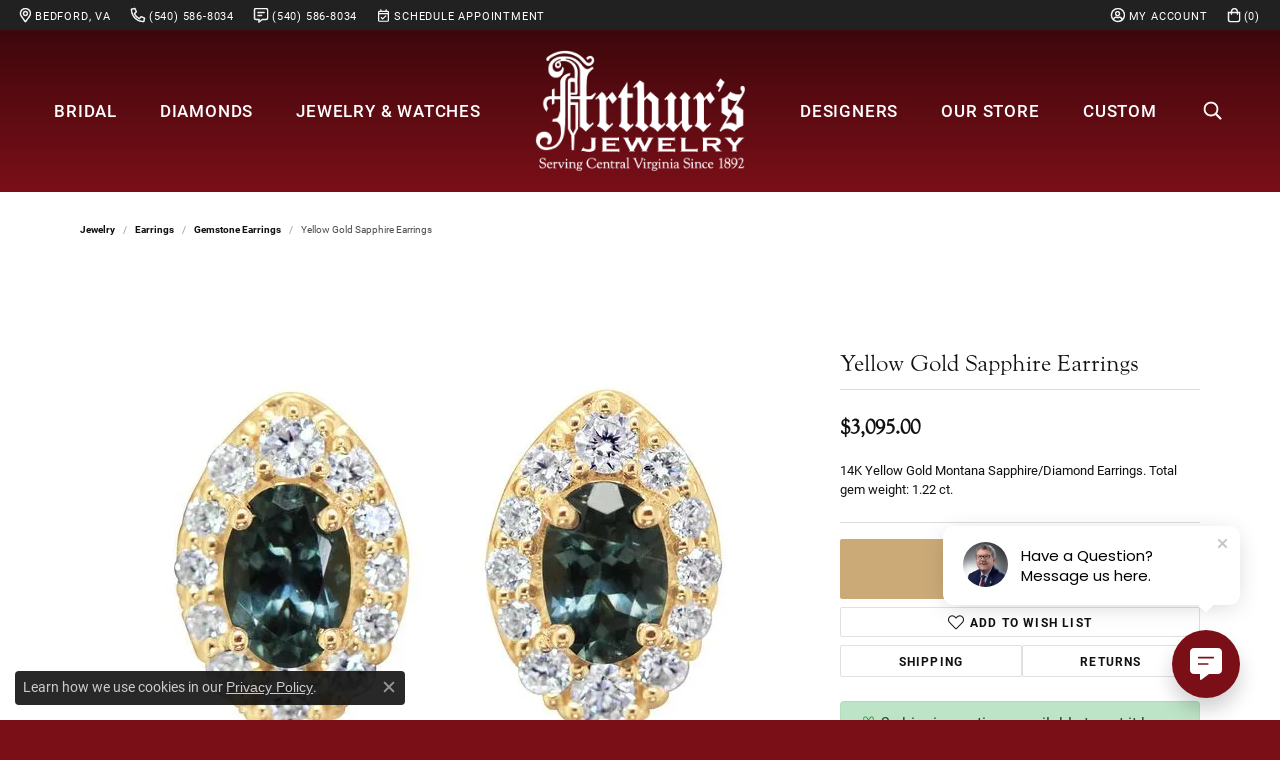

--- FILE ---
content_type: text/css
request_url: https://www.arthursjewelry.com/css/local.css?t=3481
body_size: 2981
content:
/*!
 * Arthur's Jewelry
 * Copyright 2008-2023 Punchmark
 */



/*  ===================================
    Helpers
===================================  */

.big-image-pull-up {
    margin-top: -70px !important;
}
.small-image-pull-up {
    margin-top: -100px !important;
    margin-bottom: 0px !important;
    margin-right: 20px !important;
    margin-left: auto !important;    
    max-width: 130px !important;
    width: 130px !important;
}
.text-pull-left {
    position: absolute !important;
    bottom: -50px !important;
    right: 170px !important;
}
@media(min-width:768px){
    .double-stack-pull-up {
        margin-top: -50px !important;
        z-index: 10 !important;
    }
    .double-stack-pull-down {
        margin-bottom: -15vw !important;
        z-index: 10 !important;
    }
}

section.red,
section.default.red,
section.inset.red,
section.alt.red {
    background: var(red) !important;
}

.btn {
    border-radius: 2px;
}

.link-container .btn-link:not(.view-btn):not(#filtersButton):not(.text-light) {
    font-weight: 500 !important;
    letter-spacing: 0.03rem !important;
}

.link-container .btn-link:not(.view-btn):not(#filtersButton):not(.text-light)::after {
    background: var(--primary) !important;
    height: 2px !important;
    opacity: 1 !important;
}

.btn-link::after, 
.btn-link.btn-md::after, 
.link-container .btn-link::after, 
.link-container .btn-link.btn-md::after {
    bottom: 0.25rem !important;
}

.btn-link.btn-xs::after,
.link-container .btn-link.btn-xs::after {
    bottom: 0.125rem !important;
}

.btn-link.btn-sm::after,
.link-container .btn-link.btn-sm::after {
    bottom: 0.125rem !important;
}

.btn-link.btn-lg::after,
.link-container .btn-link.btn-lg::after {
    bottom: 0.375rem !important;
}

.btn-link.btn-xl::after,
.link-container .btn-link.btn-xl::after {
    bottom: 0.5rem !important;
}

body {
    /*background: #181818 !important;*/
    background: #7b0f18 !important;
}

.alert-global,
.alert-global a.alert-link {
    color: #ffffff !important;
}

.widget-social-carousel-post .social-link,
.widget-social-carousel-post .social-heading,
.widget-social-carousel-post .social-interaction,
.widget-social-carousel-post .social-interactions {
    display: none !important;
}

.widget-social-carousel-post .social-description {
    font-size: 12px !important;
    line-height: 1.5 !important;
    letter-spacing: 0.05rem !important;
    color: #ffffff !important;
    margin-bottom: 0 !important;
}

section.overlapped-banner {
    margin-top: -90px;
}

@media(min-width:992px){
    section.overlapped-banner {
        margin-top: -132px;
    }
}

@media(min-width:1200px){
    section.overlapped-banner {
        margin-top: -162px;
    }
}

/*  ===================================
    Header
===================================  */
header {
    height: 90px !important;
    background: rgba(0,0,0,0.1) !important;
    background: linear-gradient(0deg, rgba(0,0,0,0) 0%, rgba(0,0,0,0.5) 100%) !important;
    box-shadow: none !important;
}
header a#logo img, 
header a#logo svg {
    filter: invert(1) !important;
}
header .content-toolbar .content-toolbar-inner > ul > li > a > i,
header .content-toolbar .content-toolbar-inner > ul > li > a > i::before {
    font-size: 20px !important;
    font-family: "fontawesome-light" !important;
    height: 20px !important;
    width: 20px !important;
}
header .content-toolbar .content-toolbar-inner > ul > li > a > i::before {
    -webkit-text-stroke-width: 0.5px !important;
    -webkit-text-stroke-color: inherit !important;
}
header .content-toolbar .content-toolbar-inner > ul > li > a > i.icon-heart::before {
    content: "\e91b" !important;
}
header .content-toolbar .content-toolbar-inner > ul > li > a > i.icon-map-marker::before {
    content: "\e91f" !important;
}
header .content-toolbar .content-toolbar-inner > ul > li > a > i.icon-user::before,
header .content-toolbar .content-toolbar-inner > ul > li > a > i.icon-user-circle::before {
    content: "\e92d" !important;
}
header .content-toolbar .content-toolbar-inner > ul > li > a > i.icon-search::before {
    content: "\e926" !important;
}
header .content-toolbar .content-toolbar-inner > ul > li > a > i.icon-shopping-bag::before {
    content: "\e900" !important;
}
header .content-toolbar .content-toolbar-inner > ul > li > a > i.icon-phone::before {
    content: "\e922" !important;
}
header .content-toolbar .content-toolbar-inner > ul > li > a > i.icon-chat::before {
    content: "\e906" !important;
}
.toolbar {
    background: #212121 !important;
}
.toolbar > .toolbar-inner > ul > li > a,
.toolbar > .toolbar-inner > ul > li > a > i {
    color: #ffffff !important;
}
.toolbar .toolbar-inner ul li a i.icon-calendar {
    background: url(../images/calendar-check.svg) no-repeat center center !important; 
    background-size: contain !important;
    color: transparent !important;
    width: 13px !important;
    height: 13px !important;
    filter: invert(1) !important;
}
.toolbar .toolbar-inner ul li a i.icon-calendar::before {
    content: "\e922" !important;
    color: transparent !important;
}
.toolbar > .toolbar-inner > ul > li > a > i + span {
    font-size: 11px !important;
    letter-spacing: 0.05rem !important;
}
.toolbar .toolbar-inner ul li a i::before {
    -webkit-text-stroke-width: 0.5px !important;
    -webkit-text-stroke-color: inherit !important;
}
.toolbar .toolbar-inner ul li a:hover,
.toolbar .toolbar-inner ul li a:focus {
    color: #ffffff !important;
    opacity: 0.5 !important;
}
.toolbar .toolbar-inner ul li a:hover i,
.toolbar .toolbar-inner ul li a:focus i {
    color: #ffffff !important;
}
@media(max-width:991px){
    /*
    header {
        position: sticky !important;
        top: 0 !important;
    }
    body.sitemanager-menu-open header,
    body.sitemanager-menu-closed header {
        top: 63px !important;
    }
    */
    header a#logo {
        width: 120px !important;
        min-width: 120px !important;
        max-width: 120px !important;
        z-index: 1180 !important;
    }
    body.nav-left-back-open header a#logo,
    body.nav-left-back-open header .content-toolbar {    
        z-index: 1 !important;
    }
    header .content-toolbar {
        margin-top: 0 !important;
        margin-bottom: 0 !important;
        z-index: 1 !important;
    }
    header .main-content,
    header .main-content .row,
    header .main-content .row .col {
        align-items: center !important;
        height: 100% !important;
    }
    header .navbar-toggler {
        position: static !important;
        top: 0;
        left: 0;
        transform: none !important;
        padding: 0.625rem 0.3125rem 0.625rem 0.625rem !important;
    }
    header .content-toolbar .content-toolbar-inner > ul > li > a {
        color: #ffffff !important;
    }
    header .content-toolbar .content-toolbar-inner > ul > li > a > i + span {
        margin-left: 0.3125rem !important;
    }
    header .content-toolbar .content-toolbar-inner > ul > li > a:hover > i + span, 
    header .content-toolbar .content-toolbar-inner > ul > li > a:focus > i + span {
        color: var(--primary) !important;
    }
}    
@media(min-width:992px){
    header {
        height: 132px !important;
    }
    header .content-toolbar {
        display: none !important;
    }
}
@media(min-width:1200px){
    header {
        height: 162px !important;
    }
}    

/*  ===================================
    Nav
===================================  */

@media(max-width:991px){
    nav.navbar,
    nav.navbar #main-navigation {
        background: #212121 !important;
    }
    nav.navbar .navbar-nav {
        border-bottom: 1px solid rgba(255,255,255,0.1) !important;
    }
    nav.navbar .navbar-nav .nav-item {
        border-color: rgba(255,255,255,0.1) !important;
    }
    nav.navbar .navbar-nav .nav-item .nav-link {
        color: #ffffff !important;
        text-transform: uppercase !important;
    }
    nav.navbar .navbar-nav .nav-item:hover .nav-link,
    nav.navbar .navbar-nav .nav-item:focus .nav-link,
    nav.navbar .navbar-nav .nav-item.dropdown-is-open .nav-link {
        color: var(--primary) !important;
    }  
    nav.navbar #main-navigation .mobile-top-toolbar .toolbar-item {
        list-style: none !important;
    }
    nav.navbar #main-navigation .mobile-top-toolbar .toolbar-item > a,
    nav.navbar .navbar-nav .nav-item > .nav-link-and-plus-wrap .dropdown-plus {
        text-transform: uppercase !important;
        color: #ffffff !important;
    }
    nav.navbar #main-navigation .mobile-bottom .nav-logo {
        padding-bottom: 40px !important;
        filter: invert(1) !important;
    }
    nav.navbar #main-navigation .mobile-top-toolbar .toolbar-item > a > i, 
    nav.navbar #main-navigation .mobile-top-toolbar .toolbar-item.item-account,
    nav.navbar #main-navigation .mobile-top-toolbar .toolbar-item.item-premium-global-cart-toggle,
    nav.navbar #main-navigation .mobile-bottom .social-networks {
        display: none !important;
    }
    nav.navbar #main-navigation .mobile-top-toolbar .toolbar-item > a:hover,
    nav.navbar #main-navigation .mobile-top-toolbar .toolbar-item > a:focus {
        color: var(--primary) !important;
    }
    nav.navbar #main-navigation .mobile-top .mobile-top-search .input-group,
    nav.navbar #main-navigation .mobile-top .mobile-top-search .input-group .form-control,
    nav.navbar #main-navigation .mobile-top .mobile-top-search .input-group .btn {
        border-radius: 0 !important;
        border: 0 !important;
    }
    nav.navbar #main-navigation .mobile-top .mobile-top-search .input-group .form-control::placeholder {
        color: #ffffff !important;
        opacity: 0.5 !important;
    }
    nav.navbar #main-navigation .mobile-top .mobile-top-search .input-group .form-control {
        color: var(--primary) !important;
        box-shadow: none !important;
    }
    nav.navbar #main-navigation .mobile-top .mobile-top-search .input-group .btn > i {
        color: #ffffff !important;
        -webkit-text-stroke-width: 0.75px !important;
        -webkit-text-stroke-color: inherit !important;
    }
    nav.navbar #main-navigation .mobile-top .mobile-top-search .input-group .btn:hover > i,
    nav.navbar #main-navigation .mobile-top .mobile-top-search .input-group .btn:focus > i {
        color: var(--primary) !important;
    }
    nav.navbar #main-navigation .mobile-bottom .btn {
        color: #ffffff !important;
        letter-spacing: 0.05rem !important;
        font-size: 14px !important;
        border-color: #303030 !important;
    }
    nav.navbar #main-navigation .mobile-bottom .btn {
        border-left-color: #111111  !important;
        border-right-color: #111111 !important;
    }
    nav.navbar #main-navigation .mobile-bottom .btn + .btn {
        border-left-color: #303030 !important;
        border-right-color: #303030 !important;
    }
    nav.navbar #main-navigation .mobile-bottom .btn:hover,
    nav.navbar #main-navigation .mobile-bottom .btn:focus {
        background: var(--primary) !important;
        border-color: var(--primary) !important;
        color: var(--light) !important;
    }
}

@media(min-width:992px){
    nav.navbar ul.navbar-left {
        justify-content: space-around !important;
    }
    nav.navbar ul.navbar-right {
        justify-content: space-around !important;
    }
    nav.navbar .navbar-nav .nav-item .nav-link,
    nav.navbar .navbar-nav .nav-item .nav-link > i {
        color: #ffffff !important;
        text-transform: uppercase !important;
        font-weight: 500 !important;
        font-size: 15px !important;
        letter-spacing: 0.05rem !important;
    }
    nav.navbar .navbar-nav .nav-item .nav-link > i::before {
        -webkit-text-stroke-width: 0.75px !important;
        -webkit-text-stroke-color: inherit !important;
    }
    nav.navbar .navbar-nav .nav-item:hover .nav-link,
    nav.navbar .navbar-nav .nav-item:focus .nav-link,
    nav.navbar .navbar-nav .nav-item.dropdown-is-open .nav-link {
        color: var(--primary) !important;
    }
    nav.navbar #main-navigation .mobile-top-toolbar .toolbar-item {
        /**/
    }
    nav.navbar .dropdown > .dropdown-menu {
        margin-top: -2px !important;
    }
    nav.navbar .nav-link > .icon-search {
        font-family: "fontawesome-light" !important;
        font-size: 18px !important;
    }
    nav.navbar .nav-link > .icon-search::before {
        content: "\e926" !important;
        font-family: "fontawesome-light" !important;
    }
    nav.navbar .navbar-nav .nav-item.dropdown .dropdown-menu.dropdown-menu-wide .container {
        padding-bottom: calc(var(--bs-gutter-x, 0.625rem) * 2) !important;
    }
    nav.navbar .navbar-nav .nav-item.dropdown .dropdown-menu.dropdown-menu-wide .dropdown-item.dropdown-item-parent {
        text-transform: uppercase !important;
        font-weight: 500 !important;
        letter-spacing: 0.05rem !important;
    }
}

@media(min-width:1200px){
    nav.navbar .navbar-nav .nav-item .nav-link,
    nav.navbar .navbar-nav .nav-item .nav-link > i {
        font-size: 17px !important;
        letter-spacing: 0.05rem !important;
    }
}


/*  ===================================
    Footer
===================================  */

footer {
    border-top: 10px solid #111111 !important;
    background: white !important;
}

footer h6, 
footer .h6 {
    font-size: 20px !important;
    font-weight: normal !important;
    font-family: var(--bs-h1-family) !important;
    letter-spacing: normal !important;
    text-transform: none !important;
    color: var(--dark) !important;
}

footer p, 
footer .p, 
footer p a, 
footer .p a, 
footer .small a, 
footer address a,
footer .small, 
footer address,
footer address a,
footer address a strong,
footer .footerlinks a,
footer .required-links li,
footer .required-links li a,
footer p > table tr > td > strong,
footer .p > table tr > td > strong, 
footer .small > table tr > td > strong, 
footer address > table tr > td > strong,
footer p > table tr > td > span, 
footer .p > table tr > td > span, 
footer .small > table tr > td > span, 
footer address > table tr > td > span {
    color: var(--dark) !important;
    font-weight: 400 !important;
}

footer address a strong,
footer p > table tr > td > strong,
footer .p > table tr > td > strong, 
footer .small > table tr > td > strong, 
footer address > table tr > td > strong,
footer .required-links li a {
    font-weight: 500 !important;
}

footer .required-links li a:hover,
footer .required-links li a:focus {
    color: var(--primary) !important;
}

footer .subscribe-widget form .input-group {
    border-color: var(--dark) !important;
}

footer .subscribe-widget form .input-group .form-control {
    color: var(--dark) !important;
}

footer .subscribe-widget form .input-group .form-control::placeholder {
    color: var(--dark) !important;
    opacity: 0.5 !important;
}

footer .subscribe-widget form .input-group .btn {
    color: var(--dark) !important;
}

footer .subscribe-widget form .input-group .btn:hover i,
footer .subscribe-widget form .input-group .btn:focus i {
    color: var(--primary) !important;
}

footer .subscribe-widget form label {
    display: none !important;
}

footer .social-networks {
    text-align: center !important;
    justify-content: center !important;
}

footer .social-networks .network {
    margin-right: 0.25rem !important;
    width: 32px !important; 
    height: 32px !important;
}

footer .social-networks .network,
footer .social-networks .network > i {
    color: var(--dark) !important;
    border-color: var(--dark) !important;
    font-size: 1.15rem !important;
}

footer .social-networks .network:hover,
footer .social-networks .network:focus {
    background: var(--primary) !important; 
    border-color: var(--primary) !important;  
    color: var(--light) !important; 
}
footer .social-networks .network:hover > i,
footer .social-networks .network:focus > i {
    color: var(--light) !important; 
}

footer > .copyrights {
    background: none !important;
    border-top: 0 !important;
}

@media(max-width:767px){
    footer [data-bs-toggle="collapse"], 
    footer [data-bs-toggle="collapse"]:focus {
        border-color: rgba(0,0,0,0.1) !important;
    }
    footer [data-bs-toggle="collapse"] h6, 
    footer [data-bs-toggle="collapse"] .h6 {
        padding: 1.25rem 0;
    }
    footer [data-bs-toggle="collapse"] h6::after, 
    footer [data-bs-toggle="collapse"] .h6::after {
        color: var(--primary) !important;  
        transform: rotate(180deg) !important;
        -webkit-text-stroke-width: 1px !important;
        -webkit-text-stroke-color: inherit !important;
    }
    footer .footer-affiliate-logos {
        margin: 2rem auto !important;
    }
}

@media(max-width:991px){
    footer .footer-affiliate-logos > li > a > img {
        max-height: 40px !important;
    }
}

@media(min-width:768px){
    footer .social-networks {
        text-align: left !important;
        justify-content: flex-start !important;
    }
    footer > .copyrights .col-12.order-lg-1 {
        order: 2 !important;
    }
    footer > .copyrights .col-12.order-lg-2 {
        order: 1 !important;
    }
    footer > .copyrights {
        padding-bottom: 2.5rem !important;
    }
    footer > .copyrights .col-12 {
        width: 100% !important;
    }
    footer > .copyrights .col-12 p,
    footer > .copyrights .col-12 .required-links {
        justify-content: center !important;
        font-size: 11px !important;
    }
    footer > .copyrights .col-12 .required-links {
        padding-bottom: 1.25rem !important;
    }
    footer > .copyrights .col-12 .required-links li a {
        padding-left: 0.625rem !important;
        padding-right: 0.625rem !important;
        font-size: 14px !important;
    }
}


/*  ===================================
    Offset Slider
===================================  */

section.offset-slider [data-widget-type="slider"] .column-slider {

}

section.offset-slider [data-widget-type="slider"] .column-slider .owl-nav {
    position: absolute !important;
    top: auto !important;
    left: calc(50% - 45px) !important;
    right: auto !important;
    bottom: -45px !important;
    width: 90px !important; 
    opacity: 1 !important;
}

section.offset-slider [data-widget-type="slider"] .column-slider .owl-nav .owl-prev,
section.offset-slider [data-widget-type="slider"] .column-slider .owl-nav .owl-next {
    background: #ffffff !important;
    border: 1px solid #ffffff !important;
    border-radius: none !important;
    color: #111111 !important;
    font-size: 1.5rem !important;
    height: 45px !important;
    line-height: 45px !important;
    margin: 0 !important;
    opacity: 1 !important;
    padding: 0 !important;
    text-align: center !important;
    width: 45px !important;
    z-index: 1 !important;
}

section.offset-slider [data-widget-type="slider"] .column-slider .owl-nav .owl-prev {
    left: -10px !important;
}
section.offset-slider [data-widget-type="slider"] .column-slider .owl-nav .owl-next {
    right: -10px !important;
}

section .owl-next > i::before,
section.offset-slider [data-widget-type="slider"] .column-slider .owl-nav .owl-next .icon-chevron-right:before {
    content: "" !important;
    border: 15px solid var(--primary) !important;
    border-right-color: transparent !important;
    border-top-color: transparent !important;
    border-bottom-color: transparent !important;    
}
section .owl-prev > i::before,
section.offset-slider [data-widget-type="slider"] .column-slider .owl-nav .owl-prev .icon-chevron-left:before {
    content: "" !important;
    border: 15px solid var(--primary) !important;
    border-left-color: transparent !important;
    border-top-color: transparent !important;
    border-bottom-color: transparent !important;
}
section.offset-slider [data-widget-type="slider"] .column-slider .owl-nav button.disabled {
    opacity: 0.2 !important;
    pointer-events: none !important;
}
@media(min-width:768px){
    section.offset-slider [data-widget-type="slider"] .column-slider .owl-nav {
        position: absolute !important;
        top: -40px !important;
        left: auto !important;
        right: 0 !important;
        bottom: auto !important;
        width: 90px !important; 
        opacity: 1 !important;
    }
    section.offset-slider [data-widget-type="slider"] .column-slider .owl-stage-outer {
        overflow: visible !important;
    }
    section.offset-slider [data-widget-type="slider"] .column-slider .owl-stage-outer .owl-item {
        visibility: hidden !important;
        pointer-events: none !important;
        opacity: 0 !important;
    }
    section.offset-slider [data-widget-type="slider"] .column-slider .owl-stage-outer .owl-item.active,
    section.offset-slider [data-widget-type="slider"] .column-slider .owl-stage-outer .owl-item.active + .owl-item:not(.active) {
        visibility: visible !important;
        pointer-events: auto !important;
        opacity: 1 !important;
    }
}